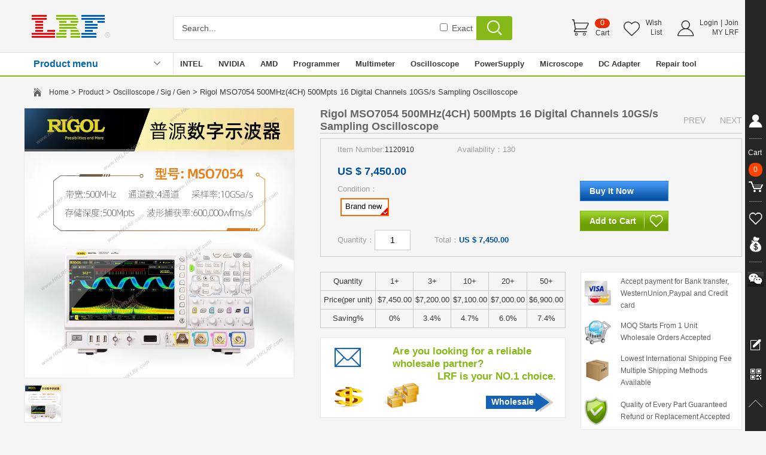

--- FILE ---
content_type: text/html; Charset=utf-8
request_url: https://www.hklrf.com/PCE165PN05-USB30-PCIE-1X-TO-16X-Extender-Riser-Card-Adapter-SATA-Power-50cm_4601.html
body_size: 78630
content:


<html>
<head>
<meta http-equiv="Content-Type" content="text/html; charset=utf-8">
<title>Rigol MSO7054 500MHz(4CH) 500Mpts 16 Digital Channels 10GS/s Sampling Oscilloscope</title>
<meta name="Keywords" content="Rigol MSO7054 500MHz(4CH) 500Mpts 16 Digital Channels 10GS/s Sampling Oscilloscope" />
<meta name="Description" content="Rigol MSO7054 500MHz(4CH) 500Mpts 16 Digital Channels 10GS/s Sampling Oscilloscope">
<link rel="stylesheet" href="../01css/index.css" type="text/css">
<script language=javascript>
function checkmm1(xxx)
{

/*if (xxx.wr_name.value=="")
{ alert("Please enter your name!")
  xxx.wr_name.focus()
  return false
}

if(xxx.wr_email.value=="")
{ alert("Please enter the e-mail address! ");
    xxx.wr_email.focus();
    return false;
}
else
{
    reg=/^([a-zA-Z0-9]+[_|\-|\.]?)*([a-zA-Z0-9]+[_|\-|\.]?)+@([a-zA-Z0-9]+[_|\-|\.]?)*[a-zA-Z0-9]+\.[a-zA-Z]{2,3}$/gi;
    if(!reg.test(xxx.wr_email.value))
    {
        alert("Please enter a valid email address！");
		xxx.wr_email.focus();
        return false;
    }
}
*/
if (xxx.wr_content.value=="")
{ alert("Please enter the Review Detail!")
xxx.wr_content.focus()
  return false
}

}
</script>
<script language="javascript">
function calcPrice($field_name) {
  var f = document.form1;
  var num_1 = parseInt(f.num_1.value);
  var num_2 = parseInt(f.num_2.value);
  var num_3 = parseInt(f.num_3.value);
  var num_4 = parseInt(f.num_4.value);
  var num_5 = parseInt(f.num_5.value);
  var prices_1 = f.prices_1.value;
  var prices_2 = f.prices_2.value;
  var prices_3 = f.prices_3.value;
  var prices_4 = f.prices_4.value;
  var prices_5 = f.prices_5.value;
 // var p0 = document.form1.p0.value;
  var k = parseInt(f.k_num.value);
  if (k <1 )
 //  k = 1;
  f.k_num.value = 1;
  var p = prices_1;
  var pricest = prices_1;
  
  if (k >= num_5 && prices_5>0 ){
    p = k*prices_5;
	pricest = prices_5;}
  else if (k >= num_4 && prices_4>0 ){
    p = k*prices_4;
	pricest = prices_4;}
  else if (k >= num_3 && prices_3>0 ){
    p = k*prices_3;
	pricest = prices_3;}
  else if (k >= num_2 && prices_2>0 ){
    p = k*prices_2;
	pricest = prices_2;}
  else if (k >= num_1){
    p = k*prices_1;
	pricest = prices_1;}
 
    var f_x = parseFloat(p);
    var f_x = Math.round(p * 100) / 100;
    var s_x = f_x.toString();
    var pos_decimal = s_x.indexOf('.');
    if (pos_decimal < 0) {
        pos_decimal = s_x.length;
        s_x += '.';
    }
    while (s_x.length <= pos_decimal + 2) {
        s_x += '0';
    }
   // return s_x;
	
	var f_x1 = parseFloat(pricest);
    var f_x1 = Math.round(pricest * 100) / 100;
    var s_x1 = f_x1.toString();
    var pos_decimal1 = s_x1.indexOf('.');
    if (pos_decimal1 < 0) {
        pos_decimal1 = s_x1.length;
        s_x1 += '.';
    }
    while (s_x1.length <= pos_decimal1 + 2) {
        s_x1 += '0';
    }
	
   var totalprices =document.getElementById("totalprices");
     totalprices.innerHTML="US $ "+s_x;
	 
   var totalprices1 =document.getElementById("totalprices1");
     totalprices1.innerHTML="US $ "+s_x1;

}

function sync2($field_name) {
  var f = document.formOrder;
  f.length1.value = Math.round(f.length.value / 2.54 * 100) / 100;
 // f.length1.value = Math.round(f.length.value / 2.54 * 100) / 100;
}

</script>
</head>

<body leftmargin="0" topmargin="0" marginwidth="0" marginheight="0">
<table width="100%" border="0" cellspacing="0" cellpadding="0" height="50" align="center">
  <tr> 
    <td> 
      
<script>
var wn=window.navigator;
var href=location.href;
if (wn.systemLanguage=="zh-cn" || wn.language=="zh-CN")  { 
window.location = "https://www.goldenchipset.com/"; 
}
</script>

<script type="text/javascript" src="../js/jquery.js" ></script>
<script type="text/javascript">
    $(function () {             
            //�󶨹������¼� 
              //�󶨹������¼� 
            $(window).bind("scroll", function () { 
                var sTop = $(window).scrollTop(); 
                var sTop = parseInt(sTop); 
                if (sTop >= 65) { 
                    if (!$("#ht_top").is(":visible")) { 
                        try { 
                            $("#ht_top").slideDown(); 
                        } catch (e) { 
                            $("#ht_top").show(); 
                        }                       
                    } 
                } 
                else { 
                    if ($("#ht_top").is(":visible")) { 
                        try { 
                            $("#ht_top").slideUp(); 
                        } catch (e) { 
                            $("#ht_top").hide(); 
                        }                        
                    } 
                }  
            }); 
        }) 
</script>
<link href="../01css/index.css" rel="stylesheet" >
	
<div id="h_top">
  <div class="h_top_1">
    <div class="h_top_1_a1">
      <div class="h_top_1_a1_1"><a class="h_top_logo" href="https://www.hklrf.com"></a></div>
      
      <div class="h_top_1_a1_2">
         <form action="ProductsSearch.html" name="form9">
          <span><input name="styleid" class="h_top_1_a1_2_s1" type="text" value="Search..." onfocus="if (value =='Search...'){value =''}" onBlur="if (value ==''){value='Search...'}"/></span><span class="h_top_1_a1_2_s3"><input type="checkbox" name="Exact" value="1" /> Exact</span>
          <span><input type="submit" value="" class="h_top_1_a1_2_s2"></span>
          <span class="clear"></span><input type="hidden" name="sm" value="1">  
        </form>
       </div>
      <div class="h_top_1_a1_3"><table width="100%" border="0" cellspacing="0" cellpadding="0">
  <tr>
    <td width="85"><div class="h_top_1_a1_3_s1">
  <div align="right" style="position: relative;left:38px;width:25px;text-align:center;" class="h_top_1_a1_4"><a href="Order_show.html" title="Cart" ><font color="#FFFFFF">0</font></a></div>
  <div align="right" style="padding-right:3px;line-height:20px;"><a href="Order_show.html" title="Cart" >Cart</a></div>
</div></td>
    <td width="89"><div class="h_top_1_a1_3_s2">
  <div align="right" style="line-height:16px;padding-right:4px;"><a href="Login.html">Wish<br>
List</a></div>
</div></td>
    <td><div class="h_top_1_a1_3_s3">
  <div align="right" style="line-height:16px;padding-right:4px;"><a href="Login.html">Login</a> | <a href="Register.html">Join</a><br>
    <a href="Login.html">MY LRF</a></div>
</div></td>
  </tr>
</table></div>
    </div>
  </div>
  <div class="h_top_2"></div>
  <div class="h_top_3"><table width="100%" border="0" cellspacing="0" cellpadding="0" align="center">
  <tr>
    <td align="center"><table width="1200" border="0" align="center" cellpadding="0" cellspacing="0">
      <tr>
        <td width="217" height="38" class="h_top_3_a1_1" align="left"><a href="Productmenu.html" >Product menu</a></td>
        <td width="32"><img src="03image/h-004.gif" width="11" height="38" /></td>
        <td width="1" bgcolor="#e7e7e7"></td>
        <td align="left"><div class="h_top_3_a2">
                	<ul>
					
                    	<li><a href="Intel-Chips_25_1.html" target="_parent">INTEL</a></li>
                        
                    	<li><a href="NVIDIA-Chips_24_1.html" target="_parent">NVIDIA</a></li>
                        
                    	<li><a href="AMD-Chips_23_1.html" target="_parent">AMD</a></li>
                        
                    	<li><a href="Programmer-Sockets_27_1.html" target="_parent">Programmer</a></li>
                        
                    	<li><a href="Multimeter-Test-Tools_29_1.html" target="_parent">Multimeter</a></li>
                        
                    	<li><a href="Oscilloscope_28_1.html" target="_parent">Oscilloscope</a></li>
                        
                    	<li><a href="DC-Power-Supply_39_1.html" target="_parent">PowerSupply</a></li>
                        
                    	<li><a href="Microscope-Camera_30_1.html" target="_parent">Microscope</a></li>
                        
                    	<li><a href="DC-Jack-Adapter-DC-cable_34_1.html" target="_parent">DC Adapter</a></li>
                        
                    	<li><a href="Other-Tool_129_2.html" target="_parent">Repair tool</a></li>
                        
                    	<li><a href="Stencil-BGA-Reballing-Kits_128_2.html" target="_parent">Stencil</a></li>
                        
                    </ul>
                </div>
          </td>
      </tr>
    </table></td>
  </tr>
</table>
  </div>
  <div class="h_top_4"></div>
</div>
<div id="ht_top">
  <div class="ht_top_1">
    <div class="ht_top_1_a1">
      <div class="ht_top_1_a1_1"><a class="ht_top_logo" href="https://www.hklrf.com"></a></div>      
      <div class="ht_top_1_a1_2">
         <form action="ProductsSearch.html" name="form9">
          <span><input name="styleid" class="ht_top_1_a1_2_s1" type="text" value="Search..." onfocus="if (value =='Search...'){value =''}" onBlur="if (value ==''){value='Search...'}"/></span><span class="ht_top_1_a1_2_s3"><input type="checkbox" name="Exact" value="1" /> Exact</span>
          <span><input type="submit" value="" class="ht_top_1_a1_2_s2"></span>
          <span class="clear"></span><input type="hidden" name="sm" value="1">  
        </form>
       </div>
      <div class="ht_top_1_a1_3"><table width="100%" border="0" cellspacing="0" cellpadding="0">
  <tr>
    <td width="100%" height="40"><a href="Discount_Notice.html"><img src="13home/img/2017112194GD.gif" width="280" height="40" border="0" /></a></td>
  </tr>
</table></div>
    </div>
  </div>  
  <div class="ht_top_4"></div>
</div>
    </td>
  </tr>
</table>
<table width="1200" border="0" align="center" cellpadding="0" cellspacing="0">
  <tr>
    <td width="16" height="52">&nbsp;</td>
    <td width="26"><img src="../03image/tb-003.gif" width="13" height="14"></td>
    <td> <a href="../index.html" class="h_ziti_12">Home</a> &gt; <a href="Product.html" class="h_ziti_12">Product</a> &gt; 
                        <a href="../Oscilloscope_28_1.html" class="h_ziti_12">Oscilloscope / Sig / Gen</a> &gt; Rigol MSO7054 500MHz(4CH) 500Mpts 16 Digital Channels 10GS/s Sampling Oscilloscope                 
   &nbsp;</td>
  </tr>
</table>
<table width="1200" border="0" align="center" cellpadding="0" cellspacing="0">
  <tr>
    <td width="452" height="200" align="left" valign="top"><table width="100%" border="0" cellspacing="0" cellpadding="0">
      <tr>
        <td height="452" align="left" valign="top"><div class="jqzoom" id="spec-n1" ><IMG src="../05chanpin/img/202406291837091.jpg" jqimg="../05chanpin/img/202406291837091.jpg" height="450" width="450" title="Rigol MSO7054 500MHz(4CH) 500Mpts 16 Digital Channels 10GS/s Sampling Oscilloscope"></div> 
	  <div id="spec-list">         
			<ul>
				<li><img src="../05chanpin/img/202406291837091.jpg"></li>
		</ul>	          	
</div>

    </td>
      </tr>
      <tr>
        <td height="15"></td>
      </tr>                         
    </table>
    </td>
    <td width="43">&nbsp;</td>
    <td align="left" valign="top"><table width="100%" border="0" cellspacing="0" cellpadding="0">
      <tr>
        <td height="40"><table width="100%" border="0" cellspacing="0" cellpadding="0">
          <tr>
            <td height="40" align="left" class="h_ziti_18">Rigol MSO7054 500MHz(4CH) 500Mpts 16 Digital Channels 10GS/s Sampling Oscilloscope</td>
            <td width="110" align="right">
                  <a href="Rigol-MSO2302A-300MHz2CH-16-Channels-Oscilloscope_4556.html" class="h_ziti_14hui">PREV</a> 
                               &nbsp;&nbsp;&nbsp;&nbsp;                              
                              <a href="P4100-Oscilloscope-Probe-1001100MHz_4609.html" class="h_ziti_14hui">NEXT</a> 
                              </td>
          </tr>
        </table></td>
      </tr>
      <tr>
        <td height="1" bgcolor="#c7c7c7"></td>
      </tr>
      <tr>
        <td height="8" ></td>
      </tr>
      <tr>
        <td height="198" valign="top" class="kuang-4b" ><table width="100%" border="0" cellspacing="0" cellpadding="0">
        <form name="form1" method="post" action="Order.html" target="_parent">
          <tr>
            <td width="28">&nbsp;</td>
            <td valign="top"><table width="100%" border="0" cellspacing="0" cellpadding="0">
              <tr>
                <td height="36" align="left" >
                  <table width="100%" border="0" cellspacing="0" cellpadding="0">
                    <tr>
                      <td width="200" class="h_ziti_13-1">Item Number:<span class="h_ziti_12">1120910</span></td>
                      <td class="h_ziti_13-1">Availability：130</td>
                    </tr>
                  </table></td>
              </tr>
              <tr>
                <td height="38" align="left"><span class="h_ziti_20" id="totalprices1">US $ 7,450.00</span> &nbsp;</td>
              </tr>
              <tr>
                <td height="20" class="h_ziti_13-1">Condition：</td>
              </tr>
              <tr>
                <td height="35"><div class="catt">
<a href="#" >Brand new<img src="../03image/tb-x003.png" width="14" height="13" class="catt_tb"></a>
</div></td>
              </tr>
              <tr>
                <td height="20" valign="bottom"><input name="num_1" type="hidden" value="1" >
                <input name="num_2" type="hidden" value="3" >
                <input name="num_3" type="hidden" value="10" >
                <input name="num_4" type="hidden" value="20" >
                <input name="num_5" type="hidden" value="50" >
                <input name="prices_1" type="hidden" value="7450" >
                <input name="prices_2" type="hidden" value="7200" >
                <input name="prices_3" type="hidden" value="7100" >
                <input name="prices_4" type="hidden" value="7000" >
                <input name="prices_5" type="hidden" value="6900" ></td>
              </tr>
              <tr>
                <td height="40"><table width="100%" border="0" cellspacing="0" cellpadding="0">                
                  <tr>
                    <td width="60" height="25" class="h_ziti_13-1">Quantity：</td>
                    <td width="100"><input name="k_num" type="text" class="t2" value="1" size="3" onKeyUp="calcPrice()"></td>
                    <td align="left" class="h_ziti_13-1">Total：<span class="h_ziti_13-2" id="totalprices">US $ 7,450.00</span>
                              </td>
                    </tr>                  
                  </table></td>
              </tr>
              </table></td>
            <td width="270" valign="top"><table width="100%" border="0" cellspacing="0" cellpadding="0">
              <tr>
                <td height="70" align="left">&nbsp;</td>
              </tr>
              <tr>
                <td height="25" align="left">
                  <input type="submit" value="&nbsp;&nbsp;&nbsp; Buy It Now" class="Button_1"><input name="id" type="hidden" value="4601" ></td>
              </tr>
              <tr>
                <td height="16" align="left">&nbsp;</td>
              </tr>
              <tr>
                <td height="25" align="left"><table width="148" border="0" cellspacing="0" cellpadding="0">
                  <tr>
                    <td><input type="button" name="Submit3" value="&nbsp;&nbsp;&nbsp; Add to Cart" onFocus="this.blur()" onClick="this.form.action='Orderb.html';this.form.submit()" class="Button_9"></td>
                    <td width="1"><img src="../03image/p-007.gif" width="1" height="34"></td>
                    <td width="40"><input type="button" name="Submit3" value="&nbsp;&nbsp;" onFocus="this.blur()" onClick="this.form.action='MyFavoriteadd_4601.html';this.form.submit()" class="Button_8"></td>
                  </tr>
                </table>                  </td>
              </tr>
            </table></td>
          </tr>
          </form>
        </table></td>
      </tr>
      <tr>
        <td height="25">&nbsp;</td>
      </tr>
      <tr>
        <td align="left" valign="top"><table width="100%" border="0" cellspacing="0" cellpadding="0">
          <tr>
            <td width="410" align="left" valign="top"><table width="100%" border="0" cellspacing="0" cellpadding="0">
              <tr>
                <td height="40"><table width="100%" border="0" cellspacing="1" cellpadding="0" bgcolor="#c7c7c7">
                  <tr bgcolor="#f5f5f5"> 
                    <td height="30" width="21%" align="center"><span class="h_ziti_13a">Quantity</span></td>
                    <td width="13%" align="center"><span class="h_ziti_13a">1+</span></td>
                    <td width="13%" align="center"><span class="h_ziti_13a">3+</span></td>
                    <td width="13%" align="center"><span class="h_ziti_13a">10+</span></td>
                    <td width="13%" align="center"><span class="h_ziti_13a">20+</span></td>
                    <td width="13%" align="center"><span class="h_ziti_13a">50+</span></td>
                    
                    </tr>
                  <tr bgcolor="#f5f5f5"> 
                    <td width="16%" height="30" align="center"><span class="h_ziti_13a">Price(per unit)</span></td>
                    <td width="14%" align="center"><span class="h_ziti_13a">$7,450.00</span></td>
                    <td width="14%" align="center"><span class="h_ziti_13a">$7,200.00</span></td>
                    <td width="14%" align="center"><span class="h_ziti_13a">$7,100.00</span></td>
                    <td width="14%" align="center"><span class="h_ziti_13a">$7,000.00</span></td>
                     <td width="14%" align="center"><span class="h_ziti_13a">$6,900.00</span></td>
                    
                    </tr>
                  <tr bgcolor="#f5f5f5"> 
                    <td width="16%" height="30" align="center"><span class="h_ziti_13a">Saving%</span></td>
                    <td width="14%" align="center"><span class="h_ziti_13a">0%</span></td>
                    <td width="14%" align="center"><span class="h_ziti_13a">3.4%</span></td>
                    <td width="14%" align="center"><span class="h_ziti_13a">4.7%</span></td>
                    <td width="14%" align="center"><span class="h_ziti_13a">6.0%</span></td>
                    <td width="14%" align="center"><span class="h_ziti_13a">7.4%</span></td>
                    
                    </tr>
  </table></td>
              </tr>
              <tr>
                <td height="15"></td>
              </tr>
              <tr>
                <td height="135" align="right" valign="top" background="../03image/p-002.gif" class="kuang-4"><table width="288" border="0" cellspacing="0" cellpadding="0">
                  <tr>
                    <td height="12"></td>
                  </tr>
                  <tr>
                    <td height="84" valign="top" class="h_ziti_17">Are you looking for a reliable
wholesale partner?<br>
                &nbsp;&nbsp;&nbsp;&nbsp;&nbsp;&nbsp;&nbsp;&nbsp;&nbsp;&nbsp;&nbsp;&nbsp;&nbsp;&nbsp; LRF is your NO.1 choice.</td>
                  </tr>
                  <tr>
                    <td height="22" align="right">&nbsp;<a href="Other_1.html" class="h_ziti_14b">Wholesale</a> &nbsp;&nbsp;&nbsp;&nbsp;&nbsp;&nbsp;&nbsp;&nbsp;&nbsp;&nbsp;&nbsp;&nbsp;</td>
                  </tr>
                </table></td>
              </tr>
              <tr>
                <td height="35"></td>
              </tr>
            </table></td>
            <td align="left"  width="25" valign="top">&nbsp;</td>
            <td align="left" valign="top"><table width="100%" border="0" cellspacing="0" cellpadding="0">
              <tr>
                <td height="100" align="center" valign="top" bgcolor="#FFFFFF" class="kuang-4a"><table width="96%" border="0" cellspacing="0" cellpadding="0">
                  <tr>
                    <td height="5"></td>
                    </tr>
                  <tr>
                    <td height="15"><table width="100%" border="0" cellspacing="0" cellpadding="0">
                      <tr>
                        <td width="60"><img src="../03image/p-001-1.gif" width="44" height="41"></td>
                        <td class="h_ziti_12hui">Accept payment for Bank transfer, WesternUnion,Paypal and Credit card</td>
                        </tr>
                      </table></td>
                    </tr>
                  <tr>
                    <td height="14"></td>
                    </tr>
                  <tr>
                    <td height="15"><table width="100%" border="0" cellspacing="0" cellpadding="0">
                      <tr>
                        <td width="60"><img src="../03image/p-001-2.gif" alt="" width="44" height="41"></td>
                        <td class="h_ziti_12hui">MOQ Starts From 1 Unit<br>
                          Wholesale Orders Accepted</td>
                        </tr>
                      </table></td>
                    </tr>
                  <tr>
                    <td height="14"></td>
                    </tr>
                  <tr>
                    <td height="15"><table width="100%" border="0" cellspacing="0" cellpadding="0">
                      <tr>
                        <td width="60"><img src="../03image/p-001-3.gif" alt="" width="43" height="41"></td>
                        <td class="h_ziti_12hui">Lowest International Shipping Fee
                          Multiple Shipping Methods Available</td>
                        </tr>
                      </table></td>
                    </tr>
                  <tr>
                    <td height="14"></td>
                    </tr>
                  <tr>
                    <td height="15"><table width="100%" border="0" cellspacing="0" cellpadding="0">
                      <tr>
                        <td width="60"><img src="../03image/p-001-4.gif" alt="" width="39" height="47"></td>
                        <td class="h_ziti_12hui">Quality of Every Part Guaranteed<br>
                          Refund or Replacement Accepted</td>
                        </tr>
                      </table></td>
                    </tr>
                  <tr>
                    <td height="7"></td>
                    </tr>
                  </table></td>
              </tr>
            </table></td>
            
          </tr>
        </table></td>
      </tr>
    </table></td>
  </tr>
</table>

<table width="1200" border="0" align="center" cellpadding="0" cellspacing="0" class="kuang-4a">
  <tr>
    <td height="50" align="center"><table width="1200" border="0" align="center" cellpadding="0" cellspacing="0">
  <tr>
    <td width="400" height="50"><a href="PCI-E-CPU-Socket-Tester_96_2.html"><img src="13home/img/2025520184K1.jpg" alt="" width="400" height="166" border="0"></a></td>
    <td width="400"><a href="ProductsSearch.html?styleid=HKLRF2&sm=1"><img src="13home/img/20231030129K2.jpg" alt="" width="400" height="166" border="0"></a></td>
    <td width="400"><a href="ProductsSearch.html?styleid=HKLRF3&sm=1"><img src="13home/img/20231030129K3.jpg" alt="" width="400" height="166" border="0"></a></td>
  </tr>
</table></td>
  </tr>
</table>

<table width="1200" border="0" align="center" cellpadding="0" cellspacing="0">
  <tr>
    <td height="15"></td>
  </tr>
</table>

<table width="1200" height="40" border="0" align="center" cellpadding="0" cellspacing="0">
  <tr>
    <td width="250" align="left" valign="top"><table width="100%" border="0" cellspacing="0" cellpadding="0">     
      <tr>
        <td height="100" align="left" valign="top"><link rel="stylesheet" href="../01css/index.css" type="text/css">
<script language="JavaScript">
<!--
function MM_findObj(n, d) { //v4.01
  var p,i,x;  if(!d) d=document; if((p=n.indexOf("?"))>0&&parent.frames.length) {
    d=parent.frames[n.substring(p+1)].document; n=n.substring(0,p);}
  if(!(x=d[n])&&d.all) x=d.all[n]; for (i=0;!x&&i<d.forms.length;i++) x=d.forms[i][n];
  for(i=0;!x&&d.layers&&i<d.layers.length;i++) x=MM_findObj(n,d.layers[i].document);
  if(!x && d.getElementById) x=d.getElementById(n); return x;
}

function MM_showHideLayers() { //v3.0
  var i,p,v,obj,args=MM_showHideLayers.arguments;
  for (i=0; i<(args.length-2); i+=3) if ((obj=MM_findObj(args[i]))!=null) { v=args[i+2];
    if (obj.style) { obj=obj.style; v=(v=='show')?'visible':(v='hide')?'hidden':v; }
    obj.visibility=v; }
}
//-->
</script>
<table width="250" border="0" cellspacing="0" cellpadding="0">
      <tr>
        <td height="40" bgcolor="#025fc6" class="h_ziti_14b">&nbsp;&nbsp;&nbsp; <a href="Product.html" class="h_ziti_14b">LRF CATEGORIES</a></td>
      </tr>
      <tr>
        <td height="100" align="left" valign="top">
<div class="b-007">
  <nav>
    <ul>
      
     <li><a href="../Apple_32_1.html" >Apple Parts / BIOS-EMC / SMC</a>
               <img src="../03image/tb-001.gif" class="h_left_2_tb" alt="" />  
    <ul> 
<li><a href="../Apple-air-pro-Parts_132_2.html" >Apple air pro Parts</a>
      
    </li>        


<li><a href="../Apple-BIOS-EMC_131_2.html" >Apple BIOS EMC</a>
      
    </li>        

 </ul></li>
                        

            
     <li><a href="../Laptop-parts-Repair-tool_33_1.html" >Laptop parts / Repair tool</a>
               <img src="../03image/tb-001.gif" class="h_left_2_tb" alt="" />  
    <ul> 
<li><a href="../Other-Tool_129_2.html" >Other Tool</a>
      
    </li>        


<li><a href="../Other-Parts_100_2.html" >Other Parts</a>
      
    </li>        


<li><a href="../Stencil-BGA-Reballing-Kits_128_2.html" >Stencil / BGA Reballing Kits</a>
      
    </li>        


<li><a href="../PCI-E-CPU-Socket-Tester_96_2.html" >PCI-E / CPU Socket Tester</a>
      
    </li>        


<li><a href="../CPU-Socket-Connector_108_2.html" >CPU Socket / Connector</a>
      
    </li>        


<li><a href="../USB-SSD-Converter-LVDS_98_2.html" >USB SSD Converter / LVDS</a>
      
    </li>        


<li><a href="../Solder-balls-Solder-wire_124_2.html" >Solder Balls / Solder Wire</a>
      
    </li>        


<li><a href="../Reballing-Flux-Goot-Wick_126_2.html" >Reballing Flux  / Goot Wick</a>
      
    </li>        


<li><a href="../Kapton-Foil-Double-Tape-ACF_125_2.html" >Kapton / Foil / Double Tape / ACF</a>
      
    </li>        


<li><a href="../Thermal-paste-Heatsink-pad_127_2.html" >Thermal Paste / Heatsink Pad</a>
      
    </li>        


<li><a href="../Laptop-Battery-Fan_94_2.html" >Laptop Battery / Fan</a>
      
    </li>        


<li><a href="../Keyboard-Mouse_97_2.html" >Keyboard / Mouse</a>
      
    </li>        

 </ul></li>
                        

            
     <li><a href="../Programmer-Sockets_27_1.html" >Programmer & Sockets</a>
            
     <li><a href="../Multimeter-Test-Tools_29_1.html" >Multimeter / Test Tools</a>
            
     <li><a href="../Oscilloscope_28_1.html" >Oscilloscope / Sig / Gen</a>
            
     <li><a href="../DC-Power-Supply_39_1.html" >DC Power Supply</a>
            
     <li><a href="../Microscope-Camera_30_1.html" >Microscope Camera</a>
            
     <li><a href="../DC-Jack-Adapter-DC-cable_34_1.html" >DC Jack / Adapter / DC Cable</a>
            
     <li><a href="../Other-Chips_26_1.html" >Other BGA Chips & ICs</a>
            
     <li><a href="../AMD-Chips_23_1.html" >AMD Chips</a>
            
     <li><a href="../nVIDIA-Chips_24_1.html" >NVIDIA Chips</a>
            
     <li><a href="../Intel-Chips_25_1.html" >INTEL Chips</a>
            </ul>
</nav>
</div>
</td>
      </tr>
    </table>
</td>
      </tr>
      <tr>
        <td height="15"></td>
      </tr>
      <tr>
        <td height="100" align="left" valign="top"><link rel="stylesheet" href="../01css/index.css" type="text/css">
<table width="250" border="0" cellspacing="0" cellpadding="0">
          <tr>
            <td height="2" bgcolor="#86b817"></td>
          </tr>
          <tr>
            <td height="200" align="center" valign="top" class="h_k_3a"><table width="100%" border="0" cellspacing="0" cellpadding="0">
              <tr>
                <td height="38" class="h_ziti_14h">View History</td>
              </tr>
              <tr>
                <td height="1" bgcolor="#e7e7e7"></td>
              </tr>
            </table>
              
<table width="100%" border="0" cellspacing="0" cellpadding="0">
              <tr>
                <td height="35" align="left"><table width="100%" border="0" cellspacing="0" cellpadding="0">
                  <tr>
                    <td width="12" height="90">&nbsp;</td>
                    <td width="90"><a href="Rigol-MSO7054-500MHz4CH-500Mpts-16-Digital-Channels-10GSs-Sampling-Oscilloscope_4601.html" target="_parent"><img src="../05chanpin/img/20240629183709s.jpg" width="75" height="75" border="0"></a></td>
                    <td valign="top">
                      <table width="100%" border="0" cellspacing="0" cellpadding="0">
                        <tr>
                          <td height="10"></td>
                          </tr>
                        <tr>
                          <td valign="top"><a href="Rigol-MSO7054-500MHz4CH-500Mpts-16-Digital-Channels-10GSs-Sampling-Oscilloscope_4601.html" class="h_ziti_13a" title="Rigol MSO7054 500MHz(4CH) 500Mpts 16 Digital Channels 10GS/s Sampling Oscilloscope">Rigol MSO7054 500MHz(4CH) 500Mpts 16 Digital Channels 10GS/s Sampling Oscilloscope</a></td>
                          </tr>
                        <tr>
                          <td height="28" class="h_ziti_12"><font color="#FF0000">$6,900.00</font></td>
                          </tr>
                      </table></td>
                    <td width="15">&nbsp;</td>
                    </tr>
                </table></td>
              </tr>
              
              <tr>
                <td height="1" bgcolor="#e7e7e7"></td>
              </tr>         
              
            </table>
             </td>
          </tr>
        </table>
</td>
      </tr>
    </table></td>
    <td width="15">&nbsp;</td>
    <style>
	#tabs {
	  overflow: hidden;
	  width: 100%;
	  margin: 0;
	  padding: 0;
	  list-style: none;
	}

	#tabs li {
	  float: left;
	  margin: 0 5px 0 0;
	}

	#tabs a {
	  float: left;
	  position: relative;
	  padding: 0px;
	  height: 37px;
	  width:184px;
	  font-size:13px;
	  font-weight: bold;	  
	  line-height: 37px;
	 /* text-transform: uppercase;*/
	  text-decoration: none;
	  color: #000;    
	  font-family:Arial, Helvetica, sans-serif;
	  text-align:center;
	/*  border-right: 30px solid transparent;
	  border-bottom: 38px solid #86b817;*/
	 /* border-bottom-color: #777\9;*/
border-top: 1px solid #e7e7e7;	
border-right:1px solid #e7e7e7;
border-bottom:0px solid #e7e7e7;
border-left:1px solid #e7e7e7;
background-color:#fff;
	}

	#tabs a:hover,
	#tabs a:focus {
	   width:184px;
	   height: 37px;
	  color: #fff; 
	  filter: alpha(opacity=100);
	  border-top: 1px solid #86b817;	
      border-right:1px solid #86b817;
      border-bottom:0px solid #86b817;
      border-left:1px solid #86b817;
      background-color:#86b817;
	}

	#tabs a:focus {
	  outline: 0;
	}

	#tabs #current {
	  width:184px;
	  z-index: 3;
	  color: #fff;  
	  background-color:#86b817;
	  border-top: 1px solid #86b817;	
      border-right:1px solid #86b817;
      border-bottom:0px solid #86b817;
      border-left:1px solid #86b817;
      background-color:#86b817;     
	}

	/* ----------- */
	#content {
		/*height: 100%;*/
	    background: #fff;	    	
	    padding: 0em;
		/*background-color: #FFFFFF; */
		border-top: 2px solid #86b817;	
        border-right:0px solid #e7e7e7;
        border-bottom:0px solid #e7e7e7;
        border-left:0px solid #e7e7e7;
		}
	</style>	  
    <td align="left" valign="top"><ul id="tabs">
      <li><a href="#" name="#tab1">Description</a></li>
      <li><a href="#" name="#tab2">Reviews (0)</a></li>
      <li><a href="#" name="#tab3">Shipping &amp; Payment</a></li>
      <li><a href="#" name="#tab4">Seller Guarantees</a></li>    
  </ul>
  <div id="content">
      <div id="tab1">
         <table width="100%" height="100%" border="0" cellspacing="0" cellpadding="0"> 
        <tr>
          <td align="center" valign="top" class="h_k_3a"><table width="90%" border="0" cellspacing="0" cellpadding="0">
            <tr>
              <td height="25">&nbsp;</td>
            </tr>
            
            <tr>
              <td height="15"></td>
            </tr>
          </table></td>
        </tr>
      </table>  
      </div>
      <div id="tab2">
          <table width="100%" height="100%" border="0" cellspacing="0" cellpadding="0">      
        <tr>
          <td align="center" valign="top" class="h_k_3a"><table width="90%" border="0" cellspacing="0" cellpadding="0">
            <tr>
              <td height="25">&nbsp;</td>
            </tr>
			
            <tr>
              <td height="15">&nbsp;</td>
            </tr>
            <tr>
              <td height="15" bgcolor="#f2f2f2"><table width="100%" border="0" cellspacing="0" cellpadding="0">
                  <form method="post" action="../Reviewok.html" onSubmit="return checkmm1(this)" target="_parent">                 
                  <tr>
                    <td width="170" height="10" align="right">&nbsp;</td>
                    <td width="15" align="right">&nbsp;</td>
                    <td>&nbsp;</td>
                  </tr>
                  <tr>
                    <td height="40" align="right">Range:</td>
                    <td width="15">&nbsp;</td>
                    <td><input type="radio" name="wr_xing" value="1"><img src="../03image/xing.gif">
                    <input type="radio" name="wr_xing" value="2"><img src="../03image/xing.gif"><img src="../03image/xing.gif">
                    <input type="radio" name="wr_xing" value="3"><img src="../03image/xing.gif"><img src="../03image/xing.gif"><img src="../03image/xing.gif">                    <input type="radio" name="wr_xing" value="4"><img src="../03image/xing.gif"><img src="../03image/xing.gif"><img src="../03image/xing.gif"><img src="../03image/xing.gif">
                    <input name="wr_xing" type="radio" value="5" checked><img src="../03image/xing.gif"><img src="../03image/xing.gif"><img src="../03image/xing.gif"><img src="../03image/xing.gif"><img src="../03image/xing.gif"></td>
                  </tr>
                  <tr>
                    <td width="170" height="110" align="right">* Review Detail:</td>
                    <td>&nbsp;</td>
                    <td><textarea name="wr_content" cols="55" rows="5" id="wr_content" class="txt_input4"></textarea><input type="hidden" name="cpid" value="4601">
  <input type="hidden" name="code" value="Rigol MSO7054 500MHz(4CH) 500Mpts 16 Digital Channels 10GS/s Sampling Oscilloscope"></td>
                  </tr>
                  <tr>
                    <td width="170" height="40" align="right">* Verification Code:</td>
                    <td>&nbsp;</td>
                    <td><input name="verifycode" type="text"  size="8" maxlength="4" class="txt_input5">
                     <img src="../02common/getcode.asp" height="10" border=0 align="absmiddle" onClick="this.src='../02common/getcode.asp?t='+(new Date().getTime());" style="cursor:pointer;"></td>
                  </tr>
                  <tr>
                    <td width="170" height="40">&nbsp;</td>
                    <td>&nbsp;</td>
                    <td>
                      <strong><font color="#FF0000">Leave a credit review !</font></strong>
                      </td>
                  </tr>
                  </form>
                </table></td>
            </tr>
            <tr>
              <td height="40">&nbsp;</td>
            </tr>
          </table></td>
        </tr>
      </table>   
      </div>
      <div id="tab3"> <table width="100%" height="100%" border="0" cellspacing="0" cellpadding="0">       
        <tr>
          <td align="center" valign="top" class="h_k_3a"><table width="90%" border="0" cellspacing="0" cellpadding="0">
            <tr>
              <td height="25">&nbsp;</td>
            </tr>
            <tr>
              <td align="left" valign="top" class="duanluo-24"><p>
	<strong>Payment</strong> 
</p>
<p>
	Accept payment for PayPal, WesternUnion, AliPay, MonetyGram, Sigue, Ria, Bank transfer &amp; Credit card
</p>
<p>
	<br />
</p>
<p>
	<strong>Shipment</strong><br />
	<table class="MsoNormalTable ke-zeroborder" style="width:100%;background:#CCCCCC;" border="0" cellspacing="1" cellpadding="0" align="center">
		<tbody>
			<tr>
				<td style="background:#FFFFFF;">
					<blockquote>
						<p align="left" class="MsoNormal" style="text-align:left;">
							<span><br />
</span> 
						</p>
						<p align="left" class="MsoNormal" style="text-align:left;">
							<span style="line-height:2;"> 1. Airmail Registered: If you choose this option, your item will be sent by Singapore Post Airmail.</span> 
						</p>
						<p align="left" class="MsoNormal" style="text-align:left;">
							<span style="line-height:2;"> The delivery time varies from 15-45 days in different countries. For more details, you can visit:</span> 
						</p>
						<p align="left" class="MsoNormal" style="text-align:left;">
							<span style="line-height:2;"> <a href="http://track.4px.com/?locale=en_US" target="_blank" class="h_ziti_13a">https://track.4px.com/</a> </span> 
						</p>
					</blockquote>
				</td>
			</tr>
			<tr>
				<td style="background:white;">
					<blockquote>
						<p align="left" class="MsoNormal" style="text-align:left;">
							<span><br />
</span> 
						</p>
						<p align="left" class="MsoNormal" style="text-align:left;">
							<span style="line-height:2;"> 2. DHL: If you choose this option, your item will be sent by DHL Express.</span> 
						</p>
						<p align="left" class="MsoNormal" style="text-align:left;">
							<span style="line-height:2;"> The delivery time is 3-5 working days. Before you choose this option, please check if your location is in the DHL Remote Areas list.</span> 
						</p>
						<p align="left" class="MsoNormal" style="text-align:left;">
							<span style="line-height:2;"> You can visit: <a href="http://www.dhl.com/" target="_blank" class="h_ziti_13a">https://www.dhl.com/</a></span> 
						</p>
					</blockquote>
				</td>
			</tr>
			<tr>
				<td style="background:#FFFFFF;">
					<blockquote>
						<p align="left" class="MsoNormal" style="text-align:left;">
							<span><br />
</span> 
						</p>
						<p align="left" class="MsoNormal" style="text-align:left;">
							<span style="line-height:2;"> 3. EMS: If you choose this option, your item will be sent by EMS Express.</span> 
						</p>
						<p align="left" class="MsoNormal" style="text-align:left;">
							<span style="line-height:2;"> The delivery time varies from 5-20 days in different countries.</span> 
						</p>
						<p align="left" class="MsoNormal" style="text-align:left;">
							<span style="line-height:2;"> For more details, you can visit: <a href="http://ems.com.cn/english.html" target="_blank" class="h_ziti_13a">https://www.ems.com.cn/english</a> </span> 
						</p>
					</blockquote>
				</td>
			</tr>
			<tr>
				<td style="background:white;">
					<blockquote>
						<p align="left" class="MsoNormal" style="text-align:left;">
							<span><br />
</span> 
						</p>
						<p align="left" class="MsoNormal" style="text-align:left;">
							4. The shipping time may be delayed in busy seasons. For more details, please feel free to contact us.
						</p>
					</blockquote>
				</td>
			</tr>
		</tbody>
	</table>
</p>
<p>
	<span style="color:#337FE5;"><strong><br />
</strong></span> 
</p>
<p>
	<span style="color:#337FE5;"><strong>We are only responsible for the tax/duty generated in China.</strong><br />
<strong>We are NOT responsible for any tax/duty in the destination countries.</strong><br />
<strong>If you need items to declare the value of the customs, please leave us message.</strong></span> 
</p></td>
            </tr>
            <tr>
              <td height="40">&nbsp;</td>
            </tr>
          </table></td>
        </tr>
      </table>         
      </div>
      <div id="tab4"><table width="100%" height="100%" border="0" cellspacing="0" cellpadding="0">       
        <tr>
          <td align="center" valign="top" class="h_k_3a"><table width="90%" border="0" cellspacing="0" cellpadding="0">
            <tr>
              <td height="25">&nbsp;</td>
            </tr>
            <tr>
              <td align="left" valign="top" class="duanluo-24"><ul>
	<li>
		<span style="line-height:2.5;">For IC Chipsets, there are generally two conditions</span><br />
<span style="line-height:2.5;"> 1) Original New: Original new chips are taken from manufacturer vacuum 
	sealed package with QA/QC markings, which means they are all well verified 
	and tested. The quality is superior.</span><br />
<span style="line-height:2.5;"> 2) Manufacturer Refurbished: Manufacturer refurbished chips are renewed and 
	tested by the manufacturer. They quality is secondary to original new chips.</span><br />
	</li>
	<li>
		<span style="line-height:2.5;">You can check the items as soon as you receive them. If you find the 
	quality not acceptable, you can return them to us within 90 days, and we are 
	assured to replace them or refund you.</span><br />
	</li>
	<li>
		<span style="line-height:2.5;">If the chips are already soldered and not in selling condition, they 
	cannot be returned.</span><br />
	</li>
	<li>
		<span style="line-height:2.5;">We guarantee to ship out your order within 1-2 working days. If you do 
	not receive your purchase within 60 days, you can ask for a full refund.</span>
	</li>
</ul></td>
            </tr>
            <tr>
              <td height="40">&nbsp;</td>
            </tr>
          </table></td>
        </tr>
      </table>        
      </div>     
  </div>
  <script src="../js/jquery-1.7.2.min.js"></script>

  <script>
    function resetTabs(){
        $("#content > div").hide(); //Hide all content
        $("#tabs a").attr("id",""); //Reset id's      
    }

    var myUrl = window.location.href; //get URL
    var myUrlTab = myUrl.substring(myUrl.indexOf("#")); // For localhost/tabs.html#tab2, myUrlTab = #tab2     
    var myUrlTabName = myUrlTab.substring(0,4); // For the above example, myUrlTabName = #tab

    (function(){
        $("#content > div").hide(); // Initially hide all content
        $("#tabs li:first a").attr("id","current"); // Activate first tab
        $("#content > div:first").fadeIn(); // Show first tab content
        
        $("#tabs a").on("click",function(e) {
            e.preventDefault();
            if ($(this).attr("id") == "current"){ //detection for current tab
             return       
            }
            else{             
            resetTabs();
            $(this).attr("id","current"); // Activate this
            $($(this).attr('name')).fadeIn(); // Show content for current tab
            }
        });

        for (i = 1; i <= $("#tabs li").length; i++) {
          if (myUrlTab == myUrlTabName + i) {
              resetTabs();
              $("a[name='"+myUrlTab+"']").attr("id","current"); // Activate url tab
              $(myUrlTab).fadeIn(); // Show url tab content        
          }
        }
    })()
  </script></td>
  </tr>
</table>

<table width="1200" border="0" cellspacing="0" cellpadding="0" align="center">
<tr>
        <td height="23" ></td>
  </tr>
      <tr>
        <td height="38"><table width="100%" border="0" cellspacing="0" cellpadding="0">
          <tr>
            <td align="left" ><a href="Product_Recommendation_28_0.html" class="h_ziti_15">Product Recommendation</a></td>
            <td width="40" align="right"><a href="Product_Recommendation_28_0.html" ><img src="../03image/p-009.gif" width="10" height="10" border="0" /></a></td>
            <td width="42" align="right"><a href="Product_Recommendation_28_0.html" class="h_lj_hui12">MORE</a></td>
          </tr>
        </table></td>
      </tr>
      <tr>
        <td height="1" bgcolor="#cccccc"></td>
      </tr>
      <tr>
        <td height="15" ></td>
      </tr>
</table>
<table width="1232" border="0" align="center" cellpadding="0" cellspacing="0">
  <tr>
    <td width="16"></td>
    <td height="318" valign="top">

<div class="h_cp6">
        <table width="100%" border="0" cellspacing="0" cellpadding="0">
                <tr>
                  <td align="center" valign="top">
          <table width="160" border="0" align="center" cellpadding="0" cellspacing="0">
           <tr>
              <td height="10"></td>
                </tr>
            <tr>
              <td align="center" height="185" valign="top"><a href="Rigol-DHO1072-70MHz2CH-2GSas-2CH-Oscilloscope_4221.html" target="_parent"><img src="05chanpin/img/20240810123139s.jpg" width="180" height="180" border="0" alt="Rigol DHO1072 70MHz(2CH) 2GSa/s 2CH Oscilloscope"></a></td>
            </tr>
            <tr>
              <td height="10"></td>
            </tr>
            <tr>
              <td height="68" align="center" valign="top"><a href="Rigol-DHO1072-70MHz2CH-2GSas-2CH-Oscilloscope_4221.html" class="h_ziti_13a" title="Rigol DHO1072 70MHz(2CH) 2GSa/s 2CH Oscilloscope" target="_parent">Rigol DHO1072 70MHz(2CH) 2GSa/s 2CH Oscilloscope</a></td>
            </tr>
            <tr>
              <td height="25" align="center"><span class="h_ziti_15h">$ 578.00</span></td>
            </tr>
              </table></td>
            </tr>
        </table>
      </div><div class="h_cp_6"></div>


<div class="h_cp6">
        <table width="100%" border="0" cellspacing="0" cellpadding="0">
                <tr>
                  <td align="center" valign="top">
          <table width="160" border="0" align="center" cellpadding="0" cellspacing="0">
           <tr>
              <td height="10"></td>
                </tr>
            <tr>
              <td align="center" height="185" valign="top"><a href="ETA-P-6501RPRO-Universal-Oscilloscope-Probe-Accessories-with-Alligator-Clip-1X-10X-500MHz_1823.html" target="_parent"><img src="05chanpin/img/20231227200412s.jpg" width="180" height="180" border="0" alt="ETA P-6501R/PRO Universal Oscilloscope Probe Accessories with Alligator Clip 1X 10X 500MHz"></a></td>
            </tr>
            <tr>
              <td height="10"></td>
            </tr>
            <tr>
              <td height="68" align="center" valign="top"><a href="ETA-P-6501RPRO-Universal-Oscilloscope-Probe-Accessories-with-Alligator-Clip-1X-10X-500MHz_1823.html" class="h_ziti_13a" title="ETA P-6501R/PRO Universal Oscilloscope Probe Accessories with Alligator Clip 1X 10X 500MHz" target="_parent">ETA P-6501R/PRO Universal Oscilloscope Probe Accessories with Alligator Clip 1X 10X 500MHz</a></td>
            </tr>
            <tr>
              <td height="25" align="center"><span class="h_ziti_15h">$ 204.00</span></td>
            </tr>
              </table></td>
            </tr>
        </table>
      </div><div class="h_cp_6"></div>


<div class="h_cp6">
        <table width="100%" border="0" cellspacing="0" cellpadding="0">
                <tr>
                  <td align="center" valign="top">
          <table width="160" border="0" align="center" cellpadding="0" cellspacing="0">
           <tr>
              <td height="10"></td>
                </tr>
            <tr>
              <td align="center" height="185" valign="top"><a href="Rigol-RP7080S-Oscilloscope-800MHz-Active-Differential-Probe_4694.html" target="_parent"><img src="05chanpin/img/20231228220621s.jpg" width="180" height="180" border="0" alt="Rigol RP7080S Oscilloscope 800MHz Active Differential Probe"></a></td>
            </tr>
            <tr>
              <td height="10"></td>
            </tr>
            <tr>
              <td height="68" align="center" valign="top"><a href="Rigol-RP7080S-Oscilloscope-800MHz-Active-Differential-Probe_4694.html" class="h_ziti_13a" title="Rigol RP7080S Oscilloscope 800MHz Active Differential Probe" target="_parent">Rigol RP7080S Oscilloscope 800MHz Active Differential Probe</a></td>
            </tr>
            <tr>
              <td height="25" align="center"><span class="h_ziti_15h">$ 938.00</span></td>
            </tr>
              </table></td>
            </tr>
        </table>
      </div><div class="h_cp_6"></div>


<div class="h_cp6">
        <table width="100%" border="0" cellspacing="0" cellpadding="0">
                <tr>
                  <td align="center" valign="top">
          <table width="160" border="0" align="center" cellpadding="0" cellspacing="0">
           <tr>
              <td height="10"></td>
                </tr>
            <tr>
              <td align="center" height="185" valign="top"><a href="Rigol-DSG815-RF-signal-source_4540.html" target="_parent"><img src="05chanpin/img/20240713152952S.jpg" width="180" height="180" border="0" alt="Rigol DSG815 RF signal source"></a></td>
            </tr>
            <tr>
              <td height="10"></td>
            </tr>
            <tr>
              <td height="68" align="center" valign="top"><a href="Rigol-DSG815-RF-signal-source_4540.html" class="h_ziti_13a" title="Rigol DSG815 RF signal source" target="_parent">Rigol DSG815 RF signal source</a></td>
            </tr>
            <tr>
              <td height="25" align="center"><span class="h_ziti_15h">$ 2,115.00</span></td>
            </tr>
              </table></td>
            </tr>
        </table>
      </div><div class="h_cp_6"></div>


<div class="h_cp6">
        <table width="100%" border="0" cellspacing="0" cellpadding="0">
                <tr>
                  <td align="center" valign="top">
          <table width="160" border="0" align="center" cellpadding="0" cellspacing="0">
           <tr>
              <td height="10"></td>
                </tr>
            <tr>
              <td align="center" height="185" valign="top"><a href="Hantek-DSO2D10-100MHz2CH-Digital-Storage-Oscilloscope_5954.html" target="_parent"><img src="05chanpin/img/20210827185640s.jpg" width="180" height="180" border="0" alt="Hantek DSO2D10 100MHz(2CH) Digital Storage Oscilloscope"></a></td>
            </tr>
            <tr>
              <td height="10"></td>
            </tr>
            <tr>
              <td height="68" align="center" valign="top"><a href="Hantek-DSO2D10-100MHz2CH-Digital-Storage-Oscilloscope_5954.html" class="h_ziti_13a" title="Hantek DSO2D10 100MHz(2CH) Digital Storage Oscilloscope" target="_parent">Hantek DSO2D10 100MHz(2CH) Digital Storage Oscilloscope</a></td>
            </tr>
            <tr>
              <td height="25" align="center"><span class="h_ziti_15h">$ 135.00</span></td>
            </tr>
              </table></td>
            </tr>
        </table>
      </div><div class="h_cp_6"></div>
</td>
  </tr>
</table>

<table width="1200" border="0" cellspacing="0" cellpadding="0" align="center">
<tr>
        <td height="23" ></td>
  </tr>
      <tr>
        <td height="38"><table width="100%" border="0" cellspacing="0" cellpadding="0">
          <tr>
            <td align="left" ><a href="Hotsale_product.html" class="h_ziti_15">Hot-sale product</a></td>
             <td width="40" align="right"><a href="Hotsale_product.html" ><img src="../03image/p-009.gif" width="10" height="10" border="0" /></a></td>
            <td width="42" align="right"><a href="Hotsale_product.html" class="h_lj_hui12">MORE</a></td>
          </tr>
        </table></td>
      </tr>
      <tr>
        <td height="1" bgcolor="#cccccc"></td>
      </tr>
      <tr>
        <td height="15" ></td>
      </tr>
</table>
<table width="1232" border="0" align="center" cellpadding="0" cellspacing="0">
  <tr>
    <td width="16"></td>
    <td height="318" valign="top">

<div class="h_cp6">
        <table width="100%" border="0" cellspacing="0" cellpadding="0">
                <tr>
                  <td align="center" valign="top">
          <table width="160" border="0" align="center" cellpadding="0" cellspacing="0">
           <tr>
              <td height="10"></td>
                </tr>
            <tr>
              <td align="center" height="185" valign="top"><a href="MSP-FET-MSP430-Flash-Emulation-Tool-top-board-image_5713.html" target="_parent"><img src="05chanpin/img/20230413155327S1.jpg" width="180" height="180" border="0" alt="MSP-FET MSP430 Flash Emulation Tool top board image"></a></td>
            </tr>
            <tr>
              <td height="10"></td>
            </tr>
            <tr>
              <td height="68" align="center" valign="top"><a href="MSP-FET-MSP430-Flash-Emulation-Tool-top-board-image_5713.html" class="h_ziti_13a" title="MSP-FET MSP430 Flash Emulation Tool top board image" target="_parent">MSP-FET MSP430 Flash Emulation Tool top board image</a></td>
            </tr>
            <tr>
              <td height="25" align="center"><span class="h_ziti_15h">$ 79.00</span></td>
            </tr>
              </table></td>
            </tr>
        </table>
      </div><div class="h_cp_6"></div>


<div class="h_cp6">
        <table width="100%" border="0" cellspacing="0" cellpadding="0">
                <tr>
                  <td align="center" valign="top">
          <table width="160" border="0" align="center" cellpadding="0" cellspacing="0">
           <tr>
              <td height="10"></td>
                </tr>
            <tr>
              <td align="center" height="185" valign="top"><a href="S160-4530cm-Anti-Static-Heat-Insulation-Silicone-Work-Mat_6300.html" target="_parent"><img src="05chanpin/img/20240819121607s.jpg" width="180" height="180" border="0" alt="S160 45*30cm Anti-Static Heat Insulation Silicone Work-Mat"></a></td>
            </tr>
            <tr>
              <td height="10"></td>
            </tr>
            <tr>
              <td height="68" align="center" valign="top"><a href="S160-4530cm-Anti-Static-Heat-Insulation-Silicone-Work-Mat_6300.html" class="h_ziti_13a" title="S160 45*30cm Anti-Static Heat Insulation Silicone Work-Mat" target="_parent">S160 45*30cm Anti-Static Heat Insulation Silicone Work-Mat</a></td>
            </tr>
            <tr>
              <td height="25" align="center"><span class="h_ziti_15h">$ 3.50</span></td>
            </tr>
              </table></td>
            </tr>
        </table>
      </div><div class="h_cp_6"></div>


<div class="h_cp6">
        <table width="100%" border="0" cellspacing="0" cellpadding="0">
                <tr>
                  <td align="center" valign="top">
          <table width="160" border="0" align="center" cellpadding="0" cellspacing="0">
           <tr>
              <td height="10"></td>
                </tr>
            <tr>
              <td align="center" height="185" valign="top"><a href="TV160-7SE-Converter-4K-TV-Motherboard-maintenance-testing-tool_4171.html" target="_parent"><img src="05chanpin/img/20240419190637s.jpg" width="180" height="180" border="0" alt="TV160-7SE Converter 4K TV Motherboard maintenance & testing tool"></a></td>
            </tr>
            <tr>
              <td height="10"></td>
            </tr>
            <tr>
              <td height="68" align="center" valign="top"><a href="TV160-7SE-Converter-4K-TV-Motherboard-maintenance-testing-tool_4171.html" class="h_ziti_13a" title="TV160-7SE Converter 4K TV Motherboard maintenance & testing tool" target="_parent">TV160-7SE Converter 4K TV Motherboard maintenance & testing tool</a></td>
            </tr>
            <tr>
              <td height="25" align="center"><span class="h_ziti_15h">$ 79.90</span></td>
            </tr>
              </table></td>
            </tr>
        </table>
      </div><div class="h_cp_6"></div>


<div class="h_cp6">
        <table width="100%" border="0" cellspacing="0" cellpadding="0">
                <tr>
                  <td align="center" valign="top">
          <table width="160" border="0" align="center" cellpadding="0" cellspacing="0">
           <tr>
              <td height="10"></td>
                </tr>
            <tr>
              <td align="center" height="185" valign="top"><a href="XGecu-T48-Programmer-Super-20adapter_5615.html" target="_parent"><img src="05chanpin/img/20250428182255s.jpg" width="180" height="180" border="0" alt="XGecu T48 Programmer Super-20adapter"></a></td>
            </tr>
            <tr>
              <td height="10"></td>
            </tr>
            <tr>
              <td height="68" align="center" valign="top"><a href="XGecu-T48-Programmer-Super-20adapter_5615.html" class="h_ziti_13a" title="XGecu T48 Programmer Super-20adapter" target="_parent">XGecu T48 Programmer Super-20adapter</a></td>
            </tr>
            <tr>
              <td height="25" align="center"><span class="h_ziti_15h">$ 299.00</span></td>
            </tr>
              </table></td>
            </tr>
        </table>
      </div><div class="h_cp_6"></div>


<div class="h_cp6">
        <table width="100%" border="0" cellspacing="0" cellpadding="0">
                <tr>
                  <td align="center" valign="top">
          <table width="160" border="0" align="center" cellpadding="0" cellspacing="0">
           <tr>
              <td height="10"></td>
                </tr>
            <tr>
              <td align="center" height="185" valign="top"><a href="CANalyst-II-Pro-CAN-Analyzer-USB-CAN-Converter-Adapter-Support-ZLGCANpro_4148.html" target="_parent"><img src="05chanpin/img/20240525185129s.jpg" width="180" height="180" border="0" alt="CANalyst-II Pro CAN Analyzer USB-CAN Converter Adapter Support ZLGCANpro"></a></td>
            </tr>
            <tr>
              <td height="10"></td>
            </tr>
            <tr>
              <td height="68" align="center" valign="top"><a href="CANalyst-II-Pro-CAN-Analyzer-USB-CAN-Converter-Adapter-Support-ZLGCANpro_4148.html" class="h_ziti_13a" title="CANalyst-II Pro CAN Analyzer USB-CAN Converter Adapter Support ZLGCANpro" target="_parent">CANalyst-II Pro CAN Analyzer USB-CAN Converter Adapter Support ZLGCANpro</a></td>
            </tr>
            <tr>
              <td height="25" align="center"><span class="h_ziti_15h">$ 58.90</span></td>
            </tr>
              </table></td>
            </tr>
        </table>
      </div><div class="h_cp_6"></div>
</td>
  </tr>
</table>

<table width="100%" border="0" cellspacing="0" cellpadding="0" align="center" height="50">
  <tr> 
    <td> 
      <table width="1000" border="0" cellspacing="0" cellpadding="0" align="center">
  <tr>
    <td height="15" align="center"></td>
  </tr>
</table>
<table width="100%" border="0" cellspacing="0" cellpadding="0" align="center">
  <tr>
    <td height="25" align="center"><a href="Company_11.html"><img src="13home/img/20257221716DGG.jpg" alt="" width="1200" height="110" border="0"></a></td>
  </tr>
</table>
<table width="1000" border="0" cellspacing="0" cellpadding="0" align="center">
  <tr>
    <td height="10" align="center"></td>
  </tr>
</table>
<table width="100%" border="0" cellspacing="0" cellpadding="0" align="center">
  <tr>
    <td height="25" align="center"><table width="1200" border="0" cellspacing="0" cellpadding="0">
      <tr>
        <td height="50" align="right" class="kuang-4"><table width="97%" border="0" cellspacing="0" cellpadding="0">
          <tr>
            <td width="18%" align="left" valign="top"><table width="100%" border="0" cellspacing="0" cellpadding="0">
              <tr>
                <td height="15"></td>
              </tr>
              <tr>
                <td height="30" valign="top" class="h_ziti_14">Company Info</td>
              </tr>
              <tr>
                <td valign="top">
                 <table width="100%" border="0" cellspacing="0" cellpadding="0">
                  <tr>
                    <td width="10" height="26" align="center"><img src="03image/tb-002.gif" width="3" height="5" /></td>
                    <td width="5">&nbsp;</td>
                    <td><a href="Company_11.html" class="h_ziti_12">About Us</a></td>
                  </tr>
                </table>
                                    	
 <table width="100%" border="0" cellspacing="0" cellpadding="0">
                  <tr>
                    <td width="10" height="26" align="center"><img src="03image/tb-002.gif" width="3" height="5" /></td>
                    <td width="5">&nbsp;</td>
                    <td><a href="Company_10.html" class="h_ziti_12">Contact Us</a></td>
                  </tr>
                </table>
                                    	
 <table width="100%" border="0" cellspacing="0" cellpadding="0">
                  <tr>
                    <td width="10" height="26" align="center"><img src="03image/tb-002.gif" width="3" height="5" /></td>
                    <td width="5">&nbsp;</td>
                    <td><a href="Feedback.html" class="h_ziti_12">Feedback</a></td>
                  </tr>
                </table>
                                    	
 <table width="100%" border="0" cellspacing="0" cellpadding="0">
                  <tr>
                    <td width="10" height="26" align="center"><img src="03image/tb-002.gif" width="3" height="5" /></td>
                    <td width="5">&nbsp;</td>
                    <td><a href="SiteMap.html" class="h_ziti_12">Site Map</a></td>
                  </tr>
                </table>
                                    	
 	</td>
              </tr>
              <tr>
                <td height="10" valign="top"></td>
              </tr>
            </table></td>
            <td width="22%" align="left" valign="top"><table width="100%" border="0" cellspacing="0" cellpadding="0">
              <tr>
                <td height="15"></td>
              </tr>
              <tr>
                <td height="30" valign="top" class="h_ziti_14">Payment & Shipping</td>
              </tr>
              <tr>
                <td valign="top">
                 <table width="100%" border="0" cellspacing="0" cellpadding="0">
                  <tr>
                    <td width="10" height="26" align="center"><img src="03image/tb-002.gif" width="3" height="5" /></td>
                    <td width="5">&nbsp;</td>
                    <td><a href="Payment_1.html" class="h_ziti_12">Payment Guide</a></td>
                  </tr>
                </table>
                                    	
 <table width="100%" border="0" cellspacing="0" cellpadding="0">
                  <tr>
                    <td width="10" height="26" align="center"><img src="03image/tb-002.gif" width="3" height="5" /></td>
                    <td width="5">&nbsp;</td>
                    <td><a href="Discount_Notice.html" class="h_ziti_12">My Coupons</a></td>
                  </tr>
                </table>
                                    	
 <table width="100%" border="0" cellspacing="0" cellpadding="0">
                  <tr>
                    <td width="10" height="26" align="center"><img src="03image/tb-002.gif" width="3" height="5" /></td>
                    <td width="5">&nbsp;</td>
                    <td><a href="MyIntegral.html" class="h_ziti_12">My Integral</a></td>
                  </tr>
                </table>
                                    	
 <table width="100%" border="0" cellspacing="0" cellpadding="0">
                  <tr>
                    <td width="10" height="26" align="center"><img src="03image/tb-002.gif" width="3" height="5" /></td>
                    <td width="5">&nbsp;</td>
                    <td><a href="Payment_21.html" class="h_ziti_12">Estimate Delivery Time</a></td>
                  </tr>
                </table>
                                    	
 	</td>
              </tr>
              <tr>
                <td height="10" valign="top"></td>
              </tr>
            </table></td>
            <td width="20%" align="left" valign="top"><table width="100%" border="0" cellspacing="0" cellpadding="0">
              <tr>
                <td height="15"></td>
              </tr>
              <tr>
                <td height="30" valign="top" class="h_ziti_14">Customer Service</td>
              </tr>
              <tr>
                <td valign="top">
                 <table width="100%" border="0" cellspacing="0" cellpadding="0">
                  <tr>
                    <td width="10" height="26" align="center"><img src="03image/tb-002.gif" width="3" height="5" /></td>
                    <td width="5">&nbsp;</td>
                    <td><a href="Service_1.html" class="h_ziti_12">Our Promise</a></td>
                  </tr>
                </table>
                                    	
 <table width="100%" border="0" cellspacing="0" cellpadding="0">
                  <tr>
                    <td width="10" height="26" align="center"><img src="03image/tb-002.gif" width="3" height="5" /></td>
                    <td width="5">&nbsp;</td>
                    <td><a href="Service_6.html" class="h_ziti_12">Return Policy</a></td>
                  </tr>
                </table>
                                    	
 <table width="100%" border="0" cellspacing="0" cellpadding="0">
                  <tr>
                    <td width="10" height="26" align="center"><img src="03image/tb-002.gif" width="3" height="5" /></td>
                    <td width="5">&nbsp;</td>
                    <td><a href="Service_5.html" class="h_ziti_12">Privacy Policy</a></td>
                  </tr>
                </table>
                                    	
 <table width="100%" border="0" cellspacing="0" cellpadding="0">
                  <tr>
                    <td width="10" height="26" align="center"><img src="03image/tb-002.gif" width="3" height="5" /></td>
                    <td width="5">&nbsp;</td>
                    <td><a href="Service_4.html" class="h_ziti_12">Points and Rewards</a></td>
                  </tr>
                </table>
                                    	
 	</td>
              </tr>
              <tr>
                <td height="10" valign="top"></td>
              </tr>
            </table></td>
            <td width="20%" align="left" valign="top"><table width="100%" border="0" cellspacing="0" cellpadding="0">
              <tr>
                <td height="15"></td>
              </tr>
              <tr>
                <td height="30" valign="top" class="h_ziti_14">My Account</td>
              </tr>
              <tr>
                <td valign="top">
                 <table width="100%" border="0" cellspacing="0" cellpadding="0">
                  <tr>
                    <td width="10" height="26" align="center"><img src="03image/tb-002.gif" width="3" height="5" /></td>
                    <td width="5">&nbsp;</td>
                    <td><a href="Login.html" class="h_ziti_12">Login / Register</a></td>
                  </tr>
                </table>
                                    	
 <table width="100%" border="0" cellspacing="0" cellpadding="0">
                  <tr>
                    <td width="10" height="26" align="center"><img src="03image/tb-002.gif" width="3" height="5" /></td>
                    <td width="5">&nbsp;</td>
                    <td><a href="ForgotPassword.html" class="h_ziti_12">Recover Password</a></td>
                  </tr>
                </table>
                                    	
 <table width="100%" border="0" cellspacing="0" cellpadding="0">
                  <tr>
                    <td width="10" height="26" align="center"><img src="03image/tb-002.gif" width="3" height="5" /></td>
                    <td width="5">&nbsp;</td>
                    <td><a href="MyOrder.html" class="h_ziti_12">Track Your order</a></td>
                  </tr>
                </table>
                                    	
 <table width="100%" border="0" cellspacing="0" cellpadding="0">
                  <tr>
                    <td width="10" height="26" align="center"><img src="03image/tb-002.gif" width="3" height="5" /></td>
                    <td width="5">&nbsp;</td>
                    <td><a href="MyAccount_3.html" class="h_ziti_12">Shopping Guide</a></td>
                  </tr>
                </table>
                                    	
 	</td>
              </tr>
              <tr>
                <td height="10" valign="top"></td>
              </tr>
            </table></td>
            <td width="20%" align="left" valign="top"><table width="100%" border="0" cellspacing="0" cellpadding="0">
              <tr>
                <td height="15"></td>
              </tr>
              <tr>
                <td height="30" valign="top" class="h_ziti_14">Other Business</td>
              </tr>
              <tr>
                <td valign="top">
                 <table width="100%" border="0" cellspacing="0" cellpadding="0">
                  <tr>
                    <td width="10" height="26" align="center"><img src="03image/tb-002.gif" width="3" height="5" /></td>
                    <td width="5">&nbsp;</td>
                    <td><a href="Other_1.html" class="h_ziti_12">Wholesale</a></td>
                  </tr>
                </table>
                                    	
 <table width="100%" border="0" cellspacing="0" cellpadding="0">
                  <tr>
                    <td width="10" height="26" align="center"><img src="03image/tb-002.gif" width="3" height="5" /></td>
                    <td width="5">&nbsp;</td>
                    <td><a href="Other_4.html" class="h_ziti_12">Partners</a></td>
                  </tr>
                </table>
                                    	
 <table width="100%" border="0" cellspacing="0" cellpadding="0">
                  <tr>
                    <td width="10" height="26" align="center"><img src="03image/tb-002.gif" width="3" height="5" /></td>
                    <td width="5">&nbsp;</td>
                    <td><a href="Other_5.html" class="h_ziti_12">Technical Support</a></td>
                  </tr>
                </table>
                                    	
 <table width="100%" border="0" cellspacing="0" cellpadding="0">
                  <tr>
                    <td width="10" height="26" align="center"><img src="03image/tb-002.gif" width="3" height="5" /></td>
                    <td width="5">&nbsp;</td>
                    <td><a href="Download.html" class="h_ziti_12">Software Download</a></td>
                  </tr>
                </table>
                                    	
 	</td>
              </tr>
              <tr>
                <td height="10" valign="top"></td>
              </tr>
            </table></td>
          </tr>
        </table></td>
      </tr>
    </table></td>
  </tr>
</table>
<table width="1000" border="0" cellspacing="0" cellpadding="0" align="center">
  <tr>
    <td height="10" align="center"></td>
  </tr>
</table>
<table width="100%" border="0" cellspacing="0" cellpadding="0" align="center" height="106" >
  <tr>
    <td height="106" align="center" valign="top" bgcolor="#323232"><table width="1200" border="0" cellspacing="0" cellpadding="0">
      <tr>
        <td height="50" align="center" class="h_bottom"><table width="1200" border="0" cellspacing="0" cellpadding="0">
          <tr>
            <td height="50" align="center" class="h_bottom">Copyright &#169; 1998-2026 HK LRF Limited. All rights reserved&nbsp;&nbsp;&nbsp;&nbsp;&nbsp;&nbsp;&nbsp;&nbsp;&nbsp;&nbsp;&nbsp;&nbsp;&nbsp;&nbsp;&nbsp;&nbsp;&nbsp;&nbsp;&nbsp;&nbsp;&nbsp;&nbsp;&nbsp;&nbsp;&nbsp;&nbsp; <img src="/qq/images/WeChat.gif" title="WeChat" /> <a href="Other_1.html" class="h_bottoma" >HK-LRF</a>&nbsp;&nbsp;&nbsp;&nbsp;<img src="/qq/images/Telegram.gif" title="Telegram" /> <a href="Other_1.html" class="h_bottoma" >Telegram</a>&nbsp;&nbsp;&nbsp;&nbsp;<img src="/qq/images/Whatsapp.gif" title="WhatsApp" /> <a href="Other_1.html" class="h_bottoma" >WhatsApp</a></td>
          </tr>
          <tr>
            <td align="center" valign="top"><img src="03image/h-005.gif" width="637" height="29" /></td>
          </tr>
        </table></td>
      </tr>
    </table></td>
  </tr>
</table><noscript><iframe scr="*.htm"></iframe></noscript>
<script language="javascript">
//屏蔽右键菜单  
document.oncontextmenu = function (event){  
    if(window.event){  
        event = window.event;  
    }try{  
        var the = event.srcElement;  
        if (!((the.tagName == "INPUT" && the.type.toLowerCase() == "text") || the.tagName == "TEXTAREA")){  
            return false;  
        }  
        return true;  
    }catch (e){  
        return false;  
    }  
} 
</script>
<LINK href="css/index-min.css" rel="stylesheet" type="text/css"> 
<div class="tb-toolbar">
<div class="tb-toolbar-space" style="height: 25%;"></div>
<ul class="tb-toolbar-list tb-toolbar-list-with-worthbuying tb-toolbar-list-with-cart tb-toolbar-list-with-history tb-toolbar-list-with-coupon">
<!--1 会员-->
<li class="tb-toolbar-item tb-toolbar-item-worthbuying" data-item="worthbuying"><a href="Member_Center.html" class="tb-toolbar-item-hd"> 
<!--图标-->
  <div class="tb-toolbar-item-icon1"><img src="images/001.png" width="23" height="22" /></div>
<!--图标  end-->
 </a> 
 <div class="tb-toolbar-item-bd"></div>
</li>

<!--横线-->
<li class="tb-toolbar-item-split"></li>
<!--2 Cart-->
<li class="tb-toolbar-item tb-toolbar-item-cart" data-item="cart"><a href="Order_show.html" class="tb-toolbar-item-hd tb-toolbar-item-hd-cart J_TBToolbarCart"> 
  <div class="tb-toolbar-item-label-cart1">
  </div>
  <div class="tb-toolbar-item-label-cart">
   Cart
  </div>
  <div class="tb-toolbar-item-badge-cart">0
  </div>
<div class="tb-toolbar-item-icon2"><img src="images/002.png"/></div>
<div class="tb-toolbar-item-label-cart1">
  </div>
  </a> 
 <div class="tb-toolbar-item-bd tb-toolbar-mini-cart tb-toolbar-loading"> 
 </div>
</li>
<!--横线-->
<li class="tb-toolbar-item-split"></li>
<!--横线 end-->
<!--3 收藏-->
<li class="tb-toolbar-item tb-toolbar-item-worthbuying" data-item="worthbuying"><a href="MyFavorite.html" class="tb-toolbar-item-hd"> 
<!--图标-->
  <div class="tb-toolbar-item-icon3"><img src="images/004.png"  /></div>
<!--图标  end-->
 </a> 
 <div class="tb-toolbar-item-bd"></div>
</li>
<!--4 余额-->
<li class="tb-toolbar-item tb-toolbar-item-worthbuying" data-item="worthbuying"><a href="Member_Center.html" class="tb-toolbar-item-hd"> 
<!--图标-->
  <div class="tb-toolbar-item-icon4"><img src="images/005.png" /></div>
<!--图标  end-->
 </a> 
 <div class="tb-toolbar-item-bd"></div>
</li>
<!--横线-->
<li class="tb-toolbar-item-split"></li>
<!--end-->
<!--5 微信-->
<li class="tb-toolbar-item tb-toolbar-item-worthbuying" data-item="worthbuying"><a href="#" class="tb-toolbar-item-hd"> 
<!--图标-->
  <div class="tb-toolbar-item-icon5"><img src="images/006.png"  /></div>
<!--图标  end-->
 <div class="tb-toolbar-item-tipa"><img src="13home/img/2016471133LRF2.png" width="110" height="110" />
   <div class="tb-toolbar-item-arrowa">
	◆
   </div>
  </div>
 </a> 
 <div class="tb-toolbar-item-bd"></div>
</li>
</ul>
<!--底部-->
<ul class="tb-toolbar-list tb-toolbar-list-with-feedback tb-toolbar-list-with-gotop">
<!--6 留言-->
<li class="tb-toolbar-item tb-toolbar-item-worthbuying" data-item="worthbuying"><a href="Feedback.html" class="tb-toolbar-item-hd"> 
<!--图标-->
  <div class="tb-toolbar-item-icon6"><img src="images/007.png"  /></div>
<!--图标  end-->
 </a> 
 <div class="tb-toolbar-item-bd"></div>
</li>
<!--7 二维码-->
<li class="tb-toolbar-item tb-toolbar-item-worthbuying" data-item="worthbuying"><a href="#" class="tb-toolbar-item-hd"> 
<!--图标-->
  <div class="tb-toolbar-item-icon6"><img src="images/008.png"  /></div>
<!--end-->
<div class="tb-toolbar-item-tipa"><img src="13home/img/20174823542W.png" width="110" height="110" />
   <div class="tb-toolbar-item-arrowa">
	◆
   </div>
  </div>
 </a> 
 <div class="tb-toolbar-item-bd"></div>
</li>
<!--8 Top-->
<li class="tb-toolbar-item" data-item="gotop"><a href="#" class="tb-toolbar-item-hd"> 
  <div class="tb-toolbar-item-icon3"><img src="images/009.png"/></div>
</a>
</li>
</ul>
<!--Top end-->
</div>

    </td>
  </tr>
</table><SCRIPT src="../js/zzsc.js" type=text/javascript></SCRIPT> 
<SCRIPT type=text/javascript>
	$(function(){			
	   $(".jqzoom").jqueryzoom({
			xzoom:450,
			yzoom:450,
			offset:10,
			position:"left",
			preload:1,
			lens:1
		});
	   
		$("#spec-list img").bind("mouseover",function(){
			var src=$(this).attr("src");
			$("#spec-n1 img").eq(0).attr({
				src:src.replace("\/n5\/","\/n1\/"),
				jqimg:src.replace("\/n5\/","\/n0\/")
			});
			$(this).css({
				"border":"2px solid #86b817",
				"padding":"0px"
			});
		}).bind("mouseout",function(){
			$(this).css({
				"border":"1px solid #e7e7e7",
				"padding":"1px"
			});
		});				
	})
	</SCRIPT>
</body>
</html>


--- FILE ---
content_type: application/x-javascript
request_url: https://www.hklrf.com/js/zzsc.js
body_size: 3094
content:
/*jqueryzoom&&jcarousel*/
(function($){
$.fn.jqueryzoom=function(options){
var settings={
xzoom:100,
yzoom:100,
offset:10,
position:"right",
lens:1,
preload:1};
if(options){
$.extend(settings,options);}
var noalt='';
$(this).hover(function(){
var imageLeft=$(this).offset().left;
var imageTop=$(this).offset().top;
var imageWidth=$(this).children('img').get(0).offsetWidth;
var imageHeight=$(this).children('img').get(0).offsetHeight;
noalt=$(this).children("img").attr("alt");
var bigimage=$(this).children("img").attr("jqimg");
$(this).children("img").attr("alt",'');
if($("div.zoomdiv").get().length==0){
$(this).after("<div class='zoomdiv'><img class='bigimg' src='"+bigimage+"'/></div>");
$(this).append("<div class='jqZoomPup'>&nbsp;</div>");}
if(settings.position=="right"){
if(imageLeft+imageWidth+settings.offset+settings.xzoom>screen.width){
leftpos=imageLeft-settings.offset-settings.xzoom;}else{
leftpos=imageLeft+imageWidth+settings.offset;}}else{
leftpos=imageLeft-settings.xzoom-settings.offset;
if(leftpos<0){
leftpos=imageLeft+imageWidth+settings.offset;}}
$("div.zoomdiv").css({top:imageTop,left:leftpos});
$("div.zoomdiv").width(settings.xzoom);
$("div.zoomdiv").height(settings.yzoom);
$("div.zoomdiv").show();
if(!settings.lens){
$(this).css('cursor','crosshair');}
$(document.body).mousemove(function(e){
mouse=new MouseEvent(e);
var bigwidth=$(".bigimg").get(0).offsetWidth;
var bigheight=$(".bigimg").get(0).offsetHeight;
var scaley='x';
var scalex='y';
if(isNaN(scalex)|isNaN(scaley)){
var scalex=(bigwidth/imageWidth);
var scaley=(bigheight/imageHeight);
$("div.jqZoomPup").width((settings.xzoom)/(scalex*1));
$("div.jqZoomPup").height((settings.yzoom)/(scaley*1));
if(settings.lens){
$("div.jqZoomPup").css('visibility','visible');}}
xpos=mouse.x-$("div.jqZoomPup").width()/2-imageLeft;
ypos=mouse.y-$("div.jqZoomPup").height()/2-imageTop;
if(settings.lens){
xpos=(mouse.x-$("div.jqZoomPup").width()/2 < imageLeft ) ? 0 : (mouse.x + $("div.jqZoomPup").width()/2>imageWidth+imageLeft)?(imageWidth-$("div.jqZoomPup").width()-2):xpos;
ypos=(mouse.y-$("div.jqZoomPup").height()/2 < imageTop ) ? 0 : (mouse.y + $("div.jqZoomPup").height()/2>imageHeight+imageTop)?(imageHeight-$("div.jqZoomPup").height()-2):ypos;}
if(settings.lens){
$("div.jqZoomPup").css({top:ypos,left:xpos});}
scrolly=ypos;
$("div.zoomdiv").get(0).scrollTop=scrolly*scaley;
scrollx=xpos;
$("div.zoomdiv").get(0).scrollLeft=(scrollx)*scalex;});},function(){
$(this).children("img").attr("alt",noalt);
$(document.body).unbind("mousemove");
if(settings.lens){
$("div.jqZoomPup").remove();}
$("div.zoomdiv").remove();});
count=0;
if(settings.preload){
$('body').append("<div style='display:none;' class='jqPreload"+count+"'>360buy</div>");
$(this).each(function(){
var imagetopreload=$(this).children("img").attr("jqimg");
var content=jQuery('div.jqPreload'+count+'').html();
jQuery('div.jqPreload'+count+'').html(content+'<img src=\"'+imagetopreload+'\">');});}}})(jQuery);
function MouseEvent(e){
this.x=e.pageX;
this.y=e.pageY;}